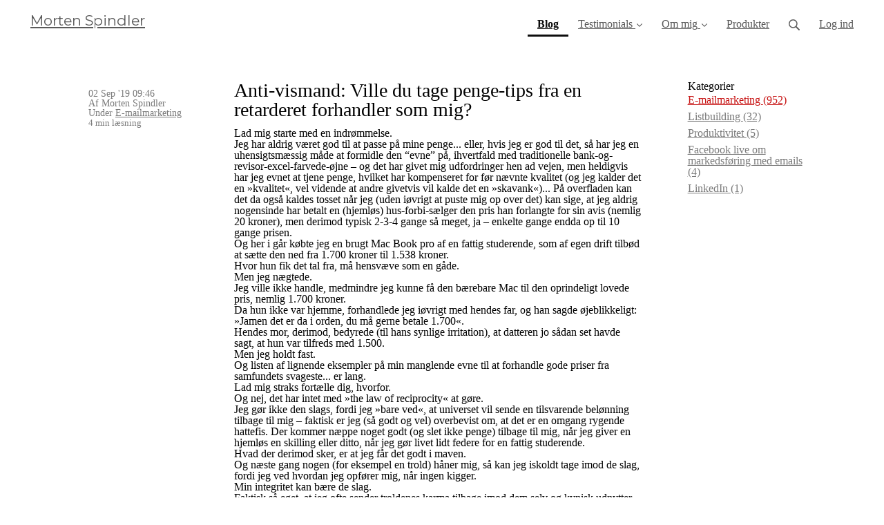

--- FILE ---
content_type: text/html; charset=utf-8
request_url: https://www.mortenspindler.dk/blog/28791-anti-vismand-ville-du-tage-penge-tips
body_size: 15157
content:
<!DOCTYPE html>
<html class="themed-content-root">
  <head><meta http-equiv="Content-Type" content="text/html; charset=UTF-8"><script>
//<![CDATA[

      var callbacks = []
      var waitingForLogincheck = true
      window.onLogincheckComplete = callback => {
        if (waitingForLogincheck) {
          callbacks.push(callback)
        } else {
          // Logincheck already done, call this now
          callback()
        }
      };

      function logincheck_request(url) {
        var lc = document.createElement('script'); lc.type = 'text/javascript'; lc.async = true; lc.src = url;
        var s = document.getElementsByTagName('script')[0]; s.parentNode.insertBefore(lc, s);
      }

      function logincheck_response(result) {
        if (result.token) {
          document.cookie = '_simplero_autologin=' + result.token + '; expires=' + new Date(new Date().getTime() + 1000*60).toUTCString() + '; SameSite=None; Secure';
          window.location.reload();
        } else if (result.autologin_url) {
          window.location.href = result.autologin_url;
        } else {
          callbacks.forEach(callback => callback())
          waitingForLogincheck = false
        }
      }

    logincheck_request('https://secure.simplero.com/logincheck.js?account_id=8403&return_to=https%3A%2F%2Fwww.mortenspindler.dk%2Fblog%2F28791-anti-vismand-ville-du-tage-penge-tips&site_id=9515');
//]]>
</script><script>
  /*! modernizr 3.6.0 (Custom Build) | MIT *
  * https://modernizr.com/download/?-webp-setclasses !*/
  !function(e,n,A){function o(e,n){return typeof e===n}function t(){var e,n,A,t,a,i,l;for(var f in r)if(r.hasOwnProperty(f)){if(e=[],n=r[f],n.name&&(e.push(n.name.toLowerCase()),n.options&&n.options.aliases&&n.options.aliases.length))for(A=0;A<n.options.aliases.length;A++)e.push(n.options.aliases[A].toLowerCase());for(t=o(n.fn,"function")?n.fn():n.fn,a=0;a<e.length;a++)i=e[a],l=i.split("."),1===l.length?Modernizr[l[0]]=t:(!Modernizr[l[0]]||Modernizr[l[0]]instanceof Boolean||(Modernizr[l[0]]=new Boolean(Modernizr[l[0]])),Modernizr[l[0]][l[1]]=t),s.push((t?"":"no-")+l.join("-"))}}function a(e){var n=u.className,A=Modernizr._config.classPrefix||"";if(c&&(n=n.baseVal),Modernizr._config.enableJSClass){var o=new RegExp("(^|\s)"+A+"no-js(\s|$)");n=n.replace(o,"$1"+A+"js$2")}Modernizr._config.enableClasses&&(n+=" "+A+e.join(" "+A),c?u.className.baseVal=n:u.className=n)}function i(e,n){if("object"==typeof e)for(var A in e)f(e,A)&&i(A,e[A]);else{e=e.toLowerCase();var o=e.split("."),t=Modernizr[o[0]];if(2==o.length&&(t=t[o[1]]),"undefined"!=typeof t)return Modernizr;n="function"==typeof n?n():n,1==o.length?Modernizr[o[0]]=n:(!Modernizr[o[0]]||Modernizr[o[0]]instanceof Boolean||(Modernizr[o[0]]=new Boolean(Modernizr[o[0]])),Modernizr[o[0]][o[1]]=n),a([(n&&0!=n?"":"no-")+o.join("-")]),Modernizr._trigger(e,n)}return Modernizr}var s=[],r=[],l={_version:"3.6.0",_config:{classPrefix:"",enableClasses:!0,enableJSClass:!0,usePrefixes:!0},_q:[],on:function(e,n){var A=this;setTimeout(function(){n(A[e])},0)},addTest:function(e,n,A){r.push({name:e,fn:n,options:A})},addAsyncTest:function(e){r.push({name:null,fn:e})}},Modernizr=function(){};Modernizr.prototype=l,Modernizr=new Modernizr;var f,u=n.documentElement,c="svg"===u.nodeName.toLowerCase();!function(){var e={}.hasOwnProperty;f=o(e,"undefined")||o(e.call,"undefined")?function(e,n){return n in e&&o(e.constructor.prototype[n],"undefined")}:function(n,A){return e.call(n,A)}}(),l._l={},l.on=function(e,n){this._l[e]||(this._l[e]=[]),this._l[e].push(n),Modernizr.hasOwnProperty(e)&&setTimeout(function(){Modernizr._trigger(e,Modernizr[e])},0)},l._trigger=function(e,n){if(this._l[e]){var A=this._l[e];setTimeout(function(){var e,o;for(e=0;e<A.length;e++)(o=A[e])(n)},0),delete this._l[e]}},Modernizr._q.push(function(){l.addTest=i}),Modernizr.addAsyncTest(function(){function e(e,n,A){function o(n){var o=n&&"load"===n.type?1==t.width:!1,a="webp"===e;i(e,a&&o?new Boolean(o):o),A&&A(n)}var t=new Image;t.onerror=o,t.onload=o,t.src=n}var n=[{uri:"[data-uri]",name:"webp"},{uri:"[data-uri]",name:"webp.alpha"},{uri:"[data-uri]",name:"webp.animation"},{uri:"[data-uri]",name:"webp.lossless"}],A=n.shift();e(A.name,A.uri,function(A){if(A&&"load"===A.type)for(var o=0;o<n.length;o++)e(n[o].name,n[o].uri)})}),t(),a(s),delete l.addTest,delete l.addAsyncTest;for(var p=0;p<Modernizr._q.length;p++)Modernizr._q[p]();e.Modernizr=Modernizr}(window,document);
</script>

    <meta charset="utf-8">
    <meta name="viewport" content="width=device-width, initial-scale=1">
    <style>.heading .heading__parent a:hover,.heading h1 a:hover,.heading .heading__parent a:focus,.heading h1 a:focus{color:#990f0f}.heading .heading__parent a:active,.heading h1 a:active{color:#810d0d}:root{--color-body:                    #fff;--color-body-rgb:                255, 255, 255;--color-body-most-contrasted-neutral-10-white: #f3f2f5;--color-body-alternate-most-contrasted-neutral-10-white: #fff;--color-body-darken-5:           #f2f2f2;--color-body-darken-2:           #fafafa;--color-body-alternate:          #eee;--color-body-alternate-rgb:      238, 238, 238;--color-body-alternate-darken-10: #d5d5d5;--color-border:                  #e9e9e9;--color-border-opacity-10:       rgba(233,233,233,0.1);--color-border-opacity-20:       rgba(233,233,233,0.2);--color-border-focus:            #c2c2c2;--color-header-text:             #5a5a5a;--color-header-text-hover:       #333;--color-header-text-active:      #0d0d0d;--color-header-text-least-contrasted-6: #efefef;--color-header-bg:               #fff;--color-header-announcement-bg:  #5fd1b3;--color-header-announcement-contrast-9: #82dbc3;--color-header-announcement-text: #333;--color-header-border:            #e9e9e9;--color-transparent-header-text:  #fff;--color-transparent-header-text-active: #b3b3b3;--color-transparent-header-text-hover: #d9d9d9;--color-primary:                 #c71414;--color-primary-transparentize-88: rgba(199,20,20,0.12);--color-primary-rgb:             199, 20, 20;--color-primary-darken-10:       #990f0f;--color-primary-lighten-10:      #e92525;--color-primary-hover:           #990f0f;--color-primary-active:          #810d0d;--color-primary-most-contrasted-white-black: #fff;--color-secondary:               #141414;--color-text:                    #000;--color-text-most-contrasted-white-black: #fff;--color-text-opacity-10:         rgba(0,0,0,0.1);--color-text-opacity-20:         rgba(0,0,0,0.2);--color-text-alternate:          #7a7a7a;--color-text-alternate-darken-5: #6d6d6d;--color-text-alternate-darken-10: #616161;--color-text-alternate-lighten-20: #adadad;--color-text-alternate-light:     #bababa;--color-text-alternate-hover:    #535353;--color-text-alternate-active:   #2d2d2d;--color-heading:                 #111;--color-heading-rgba-15:         rgba(17,17,17,0.15);--color-heading-rgba-80:         rgba(17,17,17,0.8);--color-button-bg:               #c71414;--color-button-text:             #fff;--color-border-grey:             #ccc;--color-success:                 #30ad63;--color-error:                   #ad3030;--color-search-highlight:        rgba(34,77,80,0.1);--heading-font-family:           Montserrat,Helvetica,Arial,Verdana,Trebuchet MS,sans-serif;--heading-font-weight:           700;--heading-line-height:           1.4;--button-font-family:           Montserrat,Helvetica,Arial,Verdana,Trebuchet MS,sans-serif;--button-font-weight:           700;--site-width:                    1200px;--neutral:                       #111;--neutral-80:                    #000;--neutral-60:                    #1a1a1a;--neutral-40:                    #333;--neutral-20:                    #CFCDD6;--neutral-15:                    #DBD9E0;--neutral-10:                    #F3F2F5;--neutral-5:                     #FAFAFB;--neutral-alternate:             #111;--neutral-alternate-80:          #7a7a7a;--neutral-alternate-60:          #949494;--neutral-alternate-40:          #adadad;--border-radius-sm:              2px;--border-radius-md:              3px;--border-radius-lg:              4px;--section-spacing:               2.75rem;--section-spacing-xs:            0;--section-spacing-small:         1rem;--section-spacing-large:         4.125rem;--section-spacing-xlarge:        5.5rem;--section-spacing-mobile:        1rem;--base-font-size:                16px;--base-font-family:              Open Sans,Helvetica,Arial,Verdana,Trebuchet MS,sans-serif;--base-line-height:              1.6;--base-line-height-computed:     1.6rem;--comment-avatar-size:           36px;--comment-avatar-spacing:        .9375rem;--comment-spacing:               1.25rem;--header-height:                 5rem;--header-padding-vertical:       .625rem;--header-padding-horizontal:     .875rem;--header-font-size:              16px;--header-brand-inner-height:     3.125rem;--header-inner-height:           2.5rem;--grid-gutter:                   2.75rem;--sidebar-nav-padding-base:      .75rem;--sidebar-nav-padding-per-level: .75rem;--color-sidebar-link:            #757575;--color-sidebar-link-hover:      #4e4e4e;--color-sidebar-link-active:     #282828;--color-primary-body-mix:        #e38a8a;--color-sidebar-text:            #757575;--header-brand-padding-vertical: .3125rem;--footer-bg:                     #1e2322;--footer-bg-contrasted-8:        #8c9391;--footer-bg-contrasted-16:       #a1a7a5;--footer-color:                  #78807d;--footer-color-bg-mix-67:        #5a615f;--footer-nav-font-size:          1rem;--footer-company-font-size:      .875rem;--color-button-bg:               #c71414;--color-button-bg-opacity-075:   rgba(199,20,20,0.075);--color-button-bg-hover:         #990f0f;--color-button-bg-active:        #810d0d;--grid-gutter:                   2.75rem;--grid-gutter-mobile:            1rem;--vjs-color:                     #c71414;--vjs-control-hover-color:       #c71414;--section-spacing-responsive:    var(--section-spacing-mobile)}@media (min-width: 481px){:root{--section-spacing-responsive: var(--section-spacing)}}.heading h1 a{color:var(--color-heading)}.site-header .site-header__nav>li.site-header__nav__item--cta>a.btn--solid{border-color:#c71414;background:#c71414;color:#fff}.site-header .site-header__nav>li.site-header__nav__item--cta>a.btn--outline{border-color:#c71414;color:#c71414}.site-header .site-header__nav>li.site-header__nav__item--cta>a.btn--outline.btn--no-focus:focus:not(:disabled):not(:hover):not(:active){border-color:#c71414;color:#c71414;background:transparent}.site-header .site-header__nav>li.site-header__nav__item--cta>a.btn--solid:hover:not(:disabled),.site-header .site-header__nav>li.site-header__nav__item--cta>a.btn--solid:focus:not(:disabled),.site-header .site-header__nav>li.site-header__nav__item--cta>a.btn--outline:hover:not(:disabled),.site-header .site-header__nav>li.site-header__nav__item--cta>a.btn--outline:focus:not(:disabled){color:#fff;border-color:#b01212;background:#b01212}.site-header .site-header__nav>li.site-header__nav__item--cta>a.btn--solid:active:not(:disabled),.site-header .site-header__nav>li.site-header__nav__item--cta>a.btn--outline:active:not(:disabled){color:#fff;border-color:#990f0f;background:#990f0f}@media (min-width: 950px){.site-header--style-breathe .site-header__nav .site-header__nav__item__label{position:relative}.site-header--style-breathe .site-header__nav .site-header__nav__item__label:before{content:'';position:absolute;bottom:0px;left:0;width:0;height:2px;background:var(--footer-color);transform:translateZ(0px);transition:all 0.15s}.site-header--style-breathe .site-header__nav:hover .site-header__nav__item__label:before{left:0;width:100%}}.btn--success.btn--solid{border-color:#30ad63;background:#30ad63;color:#fff}.btn--success.btn--outline{border-color:#30ad63;color:#30ad63}.btn--success.btn--outline.btn--no-focus:focus:not(:disabled):not(:hover):not(:active){border-color:#30ad63;color:#30ad63;background:transparent}.btn--success.btn--solid:hover:not(:disabled),.btn--success.btn--solid:focus:not(:disabled),.btn--success.btn--outline:hover:not(:disabled),.btn--success.btn--outline:focus:not(:disabled){color:#fff;border-color:#2a9958;background:#2a9958}.btn--success.btn--solid:active:not(:disabled),.btn--success.btn--outline:active:not(:disabled){color:#fff;border-color:#25854c;background:#25854c}.btn--alternate.btn--solid{border-color:#7a7a7a;background:#7a7a7a;color:#fff}.btn--alternate.btn--outline{border-color:#7a7a7a;color:#7a7a7a}.btn--alternate.btn--outline.btn--no-focus:focus:not(:disabled):not(:hover):not(:active){border-color:#7a7a7a;color:#7a7a7a;background:transparent}.btn--alternate.btn--solid:hover:not(:disabled),.btn--alternate.btn--solid:focus:not(:disabled),.btn--alternate.btn--outline:hover:not(:disabled),.btn--alternate.btn--outline:focus:not(:disabled){color:#fff;border-color:#6d6d6d;background:#6d6d6d}.btn--alternate.btn--solid:active:not(:disabled),.btn--alternate.btn--outline:active:not(:disabled){color:#fff;border-color:#616161;background:#616161}.cc-window{border:1px solid #e9e9e9}
</style>
    

    <link rel="preload" href="https://fonts.googleapis.com/css?family=Montserrat:400,400italic,500,600,700,700italic,800|Open%20Sans:400,400italic,500,600,700,700italic,800&amp;display=swap" as="style" onload="this.onload=null;this.rel='stylesheet'">
<noscript><link rel="stylesheet" href="https://fonts.googleapis.com/css?family=Montserrat:400,400italic,500,600,700,700italic,800|Open%20Sans:400,400italic,500,600,700,700italic,800&amp;display=swap"></noscript>


    <title>Anti-vismand: Ville du tage penge-tips fra en retarderet forhandler som mig?</title>
    
  <link rel="alternate" type="application/rss+xml" title="Blog" href="https://www.mortenspindler.dk/blog.xml"><link rel="shortcut icon" type="image/x-icon" href="https://us.simplerousercontent.net/uploads/asset/file/6491325/favicon.png"><meta property="og:site_name" content="Danmarks mest effektive e-mail copywriter"><meta name="twitter:image" content="https://us.simplerousercontent.net/uploads/asset/file/3159237/mortenspindler_1200x628.jpg"><meta property="og:image" content="https://us.simplerousercontent.net/uploads/asset/file/3159237/mortenspindler_1200x628.jpg"><meta property="og:type" content="article"><meta name="twitter:card" content="summary"><meta name="title" property="title" content="Anti-vismand: Ville du tage penge-tips fra en retarderet forhandler som mig?"><meta property="og:title" content="Anti-vismand: Ville du tage penge-tips fra en retarderet forhandler som mig?"><meta name="twitter:title" content="Anti-vismand: Ville du tage penge-tips fra en retarderet forhandler som mig?"><meta property="og:url" content="https://www.mortenspindler.dk/blog/28791-anti-vismand-ville-du-tage-penge-tips"><meta name="twitter:url" content="https://www.mortenspindler.dk/blog/28791-anti-vismand-ville-du-tage-penge-tips"><meta name="description" property="description" content="Lad mig starte med en indrømmelse.


Jeg har aldrig været god til at passe på mine penge... eller, hvis jeg er god til det, så har jeg en uhensigt..."><meta property="og:description" content="Lad mig starte med en indrømmelse.


Jeg har aldrig været god til at passe på mine penge... eller, hvis jeg er god til det, så har jeg en uhensigt..."><meta name="twitter:description" content="Lad mig starte med en indrømmelse.


Jeg har aldrig været god til at passe på mine penge... eller, hvis jeg er god til det, så har jeg en uhensigt..."><link rel="canonical" href="https://www.mortenspindler.dk/blog/28791-anti-vismand-ville-du-tage-penge-tips"><meta name="csrf-param" content="authenticity_token">
<meta name="csrf-token" content="D2ckfQkkNX6nNiQBaqTa8iJ0WNIIGXCkca6e66cUX4Wjk0D9G1thJOXSVPliGfRtJEVV189HUOPQkdfOsv44AQ"><script src="https://assets0.simplero.com/packs/vite/assets/jquery-Be9y8_BM.js" crossorigin="anonymous" type="module"></script>
<script src="https://assets0.simplero.com/packs/vite/assets/site-DjpVM38R.js" crossorigin="anonymous" type="module"></script>
<script src="https://assets0.simplero.com/packs/vite/assets/index-BtfHI-Ut.js" crossorigin="anonymous" type="module"></script>
<script src="https://assets0.simplero.com/packs/vite/assets/index-DQybgfYW.js" crossorigin="anonymous" type="module"></script>
<script src="https://assets0.simplero.com/packs/vite/assets/index-C6JJ3U91.js" crossorigin="anonymous" type="module"></script>
<script src="https://assets0.simplero.com/packs/vite/assets/index-DG5QY38R.js" crossorigin="anonymous" type="module"></script>
<script src="https://assets0.simplero.com/packs/vite/assets/index-D895Aty8.js" crossorigin="anonymous" type="module"></script><link rel="modulepreload" href="https://assets0.simplero.com/packs/vite/assets/jquery-BUhUPmkV.js" as="script" crossorigin="anonymous">
<link rel="modulepreload" href="https://assets0.simplero.com/packs/vite/assets/_commonjsHelpers-BosuxZz1.js" as="script" crossorigin="anonymous">
<link rel="modulepreload" href="https://assets0.simplero.com/packs/vite/assets/site_editor-B4iQNOnB.js" as="script" crossorigin="anonymous">
<link rel="modulepreload" href="https://assets0.simplero.com/packs/vite/assets/index-BCh9TbPA.js" as="script" crossorigin="anonymous">
<link rel="modulepreload" href="https://assets0.simplero.com/packs/vite/assets/index-1y0m-tDY.js" as="script" crossorigin="anonymous">
<link rel="modulepreload" href="https://assets0.simplero.com/packs/vite/assets/checkboxes_group-Dox2lhft.js" as="script" crossorigin="anonymous">
<link rel="modulepreload" href="https://assets0.simplero.com/packs/vite/assets/add_params_to_url-C51MF6Vc.js" as="script" crossorigin="anonymous">
<link rel="modulepreload" href="https://assets0.simplero.com/packs/vite/assets/field_wrapper-DF-BbDjI.js" as="script" crossorigin="anonymous">
<link rel="modulepreload" href="https://assets0.simplero.com/packs/vite/assets/index-BVApNXUP.js" as="script" crossorigin="anonymous">
<link rel="modulepreload" href="https://assets0.simplero.com/packs/vite/assets/intl_phone-IM89LMyA.js" as="script" crossorigin="anonymous">
<link rel="modulepreload" href="https://assets0.simplero.com/packs/vite/assets/timer-0VCabdim.js" as="script" crossorigin="anonymous">
<link rel="modulepreload" href="https://assets0.simplero.com/packs/vite/assets/index-h6NTxCwi.js" as="script" crossorigin="anonymous">
<link rel="modulepreload" href="https://assets0.simplero.com/packs/vite/assets/preload-helper-Bc7v_Ddp.js" as="script" crossorigin="anonymous">
<link rel="modulepreload" href="https://assets0.simplero.com/packs/vite/assets/dom-B8sbAOCx.js" as="script" crossorigin="anonymous">
<link rel="modulepreload" href="https://assets0.simplero.com/packs/vite/assets/index-SuzqRTwP.js" as="script" crossorigin="anonymous">
<link rel="modulepreload" href="https://assets0.simplero.com/packs/vite/assets/process_response-B2k77-MR.js" as="script" crossorigin="anonymous">
<link rel="modulepreload" href="https://assets0.simplero.com/packs/vite/assets/api-BxPNj0Ts.js" as="script" crossorigin="anonymous">
<link rel="modulepreload" href="https://assets0.simplero.com/packs/vite/assets/index-BMwMmqZ9.js" as="script" crossorigin="anonymous">
<link rel="modulepreload" href="https://assets0.simplero.com/packs/vite/assets/rails-ujs-DdjBENKs.js" as="script" crossorigin="anonymous"><link rel="stylesheet" href="https://assets0.simplero.com/packs/vite/assets/site-Bu490IGQ.css" media="all">
<link rel="stylesheet" href="https://assets0.simplero.com/packs/vite/assets/index-BetCGlif.css" media="all">
<link rel="stylesheet" href="https://assets0.simplero.com/packs/vite/assets/index-DkQ5qZcc.css" media="all">
<link rel="stylesheet" href="https://assets0.simplero.com/packs/vite/assets/index-CJmG_Nqz.css" media="all">
<link rel="stylesheet" href="https://assets0.simplero.com/packs/vite/assets/index-D3XppOMp.css" media="all">
<link rel="stylesheet" href="https://assets0.simplero.com/packs/vite/assets/index-BOhkefk5.css" media="all">
<link rel="stylesheet" href="https://assets0.simplero.com/packs/vite/assets/index-BEZX00ul.css" media="all">
<link rel="stylesheet" href="https://assets0.simplero.com/packs/vite/assets/checkboxes_group-DT3_OuZ7.css" media="all">
<link rel="stylesheet" href="https://assets0.simplero.com/packs/vite/assets/field_wrapper-BbaCoj7i.css" media="all">
<link rel="stylesheet" href="https://assets0.simplero.com/packs/vite/assets/index-woUO3tWC.css" media="all">
<link rel="stylesheet" href="https://assets0.simplero.com/packs/vite/assets/index-ndzvY1vf.css" media="all"><link rel="stylesheet" href="https://assets0.simplero.com/packs/vite/assets/index-Oa1Q6ki7.css" media="all">
<link rel="stylesheet" href="https://assets0.simplero.com/packs/vite/assets/index-CFynNgng.css" media="all">
<link rel="stylesheet" href="https://assets0.simplero.com/packs/vite/assets/index-FcvjWYtz.css" media="all">
<link rel="stylesheet" href="https://assets0.simplero.com/packs/vite/assets/index-CNBfUfHA.css" media="all">
<link rel="stylesheet" href="https://assets0.simplero.com/packs/vite/assets/index-Db977Q4u.css" media="all">
<link rel="stylesheet" href="https://assets0.simplero.com/packs/vite/assets/index-DQdT8sta.css" media="all">
<link rel="stylesheet" href="https://assets0.simplero.com/packs/vite/assets/index-BDKlu0_8.css" media="all">
<link rel="stylesheet" href="https://assets0.simplero.com/packs/vite/assets/index-CLJe_MSq.css" media="all">
<link rel="stylesheet" href="https://assets0.simplero.com/packs/vite/assets/index-B0m8wffa.css" media="all">
<link rel="stylesheet" href="https://assets0.simplero.com/packs/vite/assets/index-CQ1xjNj3.css" media="all">
<link rel="stylesheet" href="https://assets0.simplero.com/packs/vite/assets/index-BZztvbEB.css" media="all"><meta name="facebook-domain-verification" content="lbvjxptxfmbzp9ngg2a22cd1045mpy"><!-- Facebook Pixel Code -->
<script>
  !function(f,b,e,v,n,t,s)
  {if(f.fbq)return;n=f.fbq=function(){n.callMethod?
  n.callMethod.apply(n,arguments):n.queue.push(arguments)};
  if(!f._fbq)f._fbq=n;n.push=n;n.loaded=!0;n.version='2.0';
  n.queue=[];t=b.createElement(e);t.async=!0;
  t.src=v;s=b.getElementsByTagName(e)[0];
  s.parentNode.insertBefore(t,s)}(window, document,'script',
  'https://connect.facebook.net/en_US/fbevents.js');
  fbq('init', '137353059963524');
  fbq('track', 'PageView');
</script>
<noscript><img height="1" width="1" style="display:none" src="https://www.facebook.com/tr?id=137353059963524&amp;ev=PageView&amp;noscript=1"></noscript>
<!-- End Facebook Pixel Code -->

<!-- Facebook Pixel Code -->
<script>
  !function(f,b,e,v,n,t,s)
  {if(f.fbq)return;n=f.fbq=function(){n.callMethod?
  n.callMethod.apply(n,arguments):n.queue.push(arguments)};
  if(!f._fbq)f._fbq=n;n.push=n;n.loaded=!0;n.version='2.0';
  n.queue=[];t=b.createElement(e);t.async=!0;
  t.src=v;s=b.getElementsByTagName(e)[0];
  s.parentNode.insertBefore(t,s)}(window, document,'script',
  'https://connect.facebook.net/en_US/fbevents.js');
  fbq('init', '2289682034606940');
  fbq('track', 'PageView');
</script>
<noscript><img height="1" width="1" style="display:none" src="https://www.facebook.com/tr?id=2289682034606940&amp;ev=PageView&amp;noscript=1"></noscript>
<!-- End Facebook Pixel Code --></head>
  <body class="scrolltop template template--blog_post_template sticky-header nav-top " data-cookie-consent-manager='{"consentType":"none","countryCode":"US","createConsentRecordURL":"https://www.mortenspindler.dk/cookie_consent_records/create","content":{"href":"https://simplero.com/privacy-policy","header":"Cookies brugt på hjemmesiden!","message":"Denne hjemmeside bruger cookies for at sikre, at du får den bedste oplevelse på vores hjemmeside.","dismiss":"Forstået!","allow":"Tillad cookies","deny":"Afvis","link":"Læs mere","policy":"Cookiepolitik"},"position":null,"layout":null,"popupBg":"#ffffff","popupText":"#343434","buttonBg":"#5fd1b3","buttonText":"#ffffff"}' data-simplero-object-id="" data-simplero-render-mode="">
    
      







  <header class="site-header site-header--sm site-header--style-">
    



    <div class="wrapper">
      <a class="site-header__brand" href="/">Morten Spindler</a>
      <a href="javascript:void(0)" class="site-header__nav-toggle">
        <span class="site-header__nav-toggle__open"><svg class="icon--size-" xmlns="http://www.w3.org/2000/svg" x="0" y="0" width="20" height="20" viewbox="0 0 20 20"><path fill="currentColor" d="M18.5 10.5c0 .3-.2.5-.5.5H2c-.3 0-.5-.2-.5-.5v-1c0-.3.2-.5.5-.5h16c.3 0 .5.2.5.5v1zm0 5c0-.3-.2-.5-.5-.5H2c-.3 0-.5.2-.5.5v1c0 .3.2.5.5.5h16c.3 0 .5-.2.5-.5v-1zm0-12c0-.3-.2-.5-.5-.5H2c-.3 0-.5.2-.5.5v1c0 .3.2.5.5.5h16c.3 0 .5-.2.5-.5v-1z"></path></svg></span>
        <span class="site-header__nav-toggle__close"><svg class="icon--size-" xmlns="http://www.w3.org/2000/svg" x="0" y="0" width="20" height="20" viewbox="0 0 20 20"><path fill="currentColor" d="M11.4 10l5.7-5.7c.2-.2.2-.5 0-.7l-.7-.7c-.2-.2-.5-.2-.7 0L10 8.6 4.3 2.9c-.2-.2-.5-.2-.7 0l-.7.7c-.2.2-.2.5 0 .7L8.6 10l-5.7 5.7c-.2.2-.2.5 0 .7l.7.7c.2.2.5.2.7 0l5.7-5.7 5.7 5.7c.2.2.5.2.7 0l.7-.7c.2-.2.2-.5 0-.7L11.4 10z"></path></svg></span>
      </a>

      <nav class="site-header--mobile-closed__hidden">
        <ul class="site-header__nav">
          
            
            
            

            <li class="site-header__nav__item site-header__nav__item--type-blog site-header__nav__item--blog site-header__nav__item--active" id="site-header__nav__item__23610">
              <a href="https://www.mortenspindler.dk/blog">
                
                <span class="site-header__nav__item__label">Blog</span> <span class="sr-only">(current)</span>
                
              </a></li>
          
            
            
            

            <li class="site-header__nav__item site-header__nav__item--type-page site-header__nav__item--page--testimonials site-header__nav__item--has-dropdown " id="site-header__nav__item__139758">
              <a href="https://www.mortenspindler.dk/testimonials">
                
                <span class="site-header__nav__item__label">Testimonials</span> 
                <svg class="icon--size-" xmlns="http://www.w3.org/2000/svg" version="1.1" x="0" y="0" width="8" height="5" viewbox="0 0 8 5"><path fill="currentColor" d="M7.1.2c.1-.1.1-.1.2-.1s.2 0 .2.1l.4.4c.1.2.1.3 0 .5L4.2 4.8s-.1.1-.2.1-.2 0-.2-.1L.1 1.1C0 .9 0 .8.1.6L.5.2C.6.1.6.1.7.1S.9.1.9.2L4 3.3 7.1.2z"></path></svg>
              </a><ul class="site-header__dropdown site-header__dropdown--left"><li class="site-header__dropdown__item
  ">
  <a href="https://www.mortenspindler.dk/halfdan-timm">
    <span class="site-header__dropdown__item__label">Halfdan Timm</span> 
  </a></li>
<li class="site-header__dropdown__item
  ">
  <a href="https://www.mortenspindler.dk/anna-bogdanova">
    <span class="site-header__dropdown__item__label">Anna Bogdanova</span> 
  </a></li>
<li class="site-header__dropdown__item
  ">
  <a href="https://www.mortenspindler.dk/jonas-napier">
    <span class="site-header__dropdown__item__label">Jonas Napier</span> 
  </a></li>
<li class="site-header__dropdown__item
  ">
  <a href="https://www.mortenspindler.dk/ditte-munch-andersen">
    <span class="site-header__dropdown__item__label">Ditte Munch Andersen</span> 
  </a></li>
<li class="site-header__dropdown__item
  ">
  <a href="https://www.mortenspindler.dk/mads-bernt-winther">
    <span class="site-header__dropdown__item__label">Mads Bernt Winther</span> 
  </a></li>
<li class="site-header__dropdown__item
  ">
  <a href="https://www.mortenspindler.dk/ida-hjorth">
    <span class="site-header__dropdown__item__label">Ida Hjorth fra Brain Recovery</span> 
  </a></li>
<li class="site-header__dropdown__item
  ">
  <a href="https://www.mortenspindler.dk/sarah-faureholm-rousing">
    <span class="site-header__dropdown__item__label">Sarah Faureholm Rousing</span> 
  </a></li>
</ul></li>
          
            
            
            

            <li class="site-header__nav__item site-header__nav__item--type-page site-header__nav__item--page--om-mig site-header__nav__item--has-dropdown " id="site-header__nav__item__190833">
              <a href="https://www.mortenspindler.dk/om-mig">
                
                <span class="site-header__nav__item__label">Om mig</span> 
                <svg class="icon--size-" xmlns="http://www.w3.org/2000/svg" version="1.1" x="0" y="0" width="8" height="5" viewbox="0 0 8 5"><path fill="currentColor" d="M7.1.2c.1-.1.1-.1.2-.1s.2 0 .2.1l.4.4c.1.2.1.3 0 .5L4.2 4.8s-.1.1-.2.1-.2 0-.2-.1L.1 1.1C0 .9 0 .8.1.6L.5.2C.6.1.6.1.7.1S.9.1.9.2L4 3.3 7.1.2z"></path></svg>
              </a><ul class="site-header__dropdown site-header__dropdown--left"><li class="site-header__dropdown__item
  ">
  <a href="https://www.mortenspindler.dk/handelsbetingelser">
    <span class="site-header__dropdown__item__label">Handelsbetingelser</span> 
  </a></li>
<li class="site-header__dropdown__item
  ">
  <a href="https://www.mortenspindler.dk/cookie-og-privatliv">
    <span class="site-header__dropdown__item__label">Cookies og privatliv</span> 
  </a></li>
</ul></li>
          
            
            
            

            <li class="site-header__nav__item site-header__nav__item--type-page site-header__nav__item--page--produkter" id="site-header__nav__item__303661">
              <a href="https://www.mortenspindler.dk/produkter">
                
                <span class="site-header__nav__item__label">Produkter</span> 
                
              </a></li>
          
          
            <li class="site-header__nav__item site-header__nav__item--search">
              <a href="javascript:void(0)">
                <span class="mobile-hidden"><svg class="icon--size-" xmlns="http://www.w3.org/2000/svg" viewbox="0 0 16 16"><path fill="currentColor" d="M10.031,11.518c-1.032,0.735 -2.294,1.167 -3.656,1.167c-3.484,0 -6.308,-2.824 -6.308,-6.307c0,-3.484 2.824,-6.308 6.308,-6.308c3.483,0 6.307,2.824 6.307,6.308c0,1.362 -0.432,2.624 -1.167,3.656l4.144,4.144c0.408,0.408 0.405,1.061 0,1.466l-0.018,0.018c-0.404,0.404 -1.061,0.405 -1.466,0l-4.144,-4.144Zm-3.656,-0.317c2.663,0 4.823,-2.16 4.823,-4.823c0,-2.664 -2.16,-4.824 -4.823,-4.824c-2.664,0 -4.824,2.16 -4.824,4.824c0,2.663 2.16,4.823 4.824,4.823Z"></path></svg></span>
                <span class="mobile-only">Søg</span>
              </a>
            </li>
          

          

          
          

          
            
              <li class="site-header__nav__item site-header__nav__item--login
                
                
              ">
                
  <a href="https://secure.simplero.com/login?account_id=8403&amp;return_to=https%3A%2F%2Fwww.mortenspindler.dk%2Fpurchases&amp;site_id=9515">
    Log ind
  </a>


              </li>
            
            
          

          
        </ul>
      </nav>
      
    </div>
    <div class="site-header__search global-search site-header__search--closed">
  <div class="site-header__search__wrapper search__wrapper">
    <form action="/search" data-remote="true" class="site-header_search__form wrapper wrapper--padded search-bar">
      <span class="site-header_search__form__glass"><svg class="icon--size-" xmlns="http://www.w3.org/2000/svg" viewbox="0 0 16 16"><path fill="currentColor" d="M10.031,11.518c-1.032,0.735 -2.294,1.167 -3.656,1.167c-3.484,0 -6.308,-2.824 -6.308,-6.307c0,-3.484 2.824,-6.308 6.308,-6.308c3.483,0 6.307,2.824 6.307,6.308c0,1.362 -0.432,2.624 -1.167,3.656l4.144,4.144c0.408,0.408 0.405,1.061 0,1.466l-0.018,0.018c-0.404,0.404 -1.061,0.405 -1.466,0l-4.144,-4.144Zm-3.656,-0.317c2.663,0 4.823,-2.16 4.823,-4.823c0,-2.664 -2.16,-4.824 -4.823,-4.824c-2.664,0 -4.824,2.16 -4.824,4.824c0,2.663 2.16,4.823 4.824,4.823Z"></path></svg></span>
      <input type="search" class="form-control search-field-with-close" name="q" data-behavior="autocomplete-form-field" value="" placeholder="Search…">
      <div class="search-bar__bar-loader progress-bar"></div>
      <span class="site-header_search__form__close clear-field"><svg class="icon--size-" xmlns="http://www.w3.org/2000/svg" x="0" y="0" width="20" height="20" viewbox="0 0 20 20"><path fill="currentColor" d="M11.4 10l5.7-5.7c.2-.2.2-.5 0-.7l-.7-.7c-.2-.2-.5-.2-.7 0L10 8.6 4.3 2.9c-.2-.2-.5-.2-.7 0l-.7.7c-.2.2-.2.5 0 .7L8.6 10l-5.7 5.7c-.2.2-.2.5 0 .7l.7.7c.2.2.5.2.7 0l5.7-5.7 5.7 5.7c.2.2.5.2.7 0l.7-.7c.2-.2.2-.5 0-.7L11.4 10z"></path></svg></span>
      <span class="site-header_search__form__expand">
<svg width="14" height="14" viewbox="0 0 14 14" fill="currentColor" xmlns="http://www.w3.org/2000/svg">
  <path d="M5.005 8.06641L2.77977 10.2916L1.49379 9.00566C1.32625 8.8384 1.10305 8.74954 0.875 8.74954C0.762426 8.74954 0.648621 8.77165 0.540039 8.81598C0.212734 8.95141 0 9.27071 0 9.62426V13.3184C0.0011293 13.7074 0.295039 14 0.657344 14H4.37609C4.72992 14 5.04957 13.7868 5.18437 13.46C5.32025 13.1327 5.24505 12.7567 4.99466 12.5065L3.70869 11.2205L5.93392 8.99527C6.19027 8.73893 6.19027 8.32371 5.93392 8.06723C5.67757 7.81074 5.26203 7.81211 5.005 8.06641ZM13.3202 0H9.60148C9.24766 0 8.92801 0.213199 8.7932 0.540039C8.65733 0.867344 8.73253 1.24332 8.98291 1.49352L10.2692 2.77949L8.04393 5.00473C7.78758 5.26107 7.78758 5.67629 8.04393 5.93277C8.30028 6.18926 8.71549 6.18912 8.97198 5.93277L11.1972 3.70754L12.4832 4.99352C12.6507 5.16078 12.8742 5.24918 13.102 5.24918C13.2146 5.24918 13.3282 5.22753 13.4367 5.1832C13.7878 5.04766 14.0011 4.72773 14.0011 4.35039V0.631641C14.0011 0.293945 13.7085 0 13.3202 0Z" fill="currentColor"></path>
</svg>
</span>
      <div class="search-bar__btn">
        <input type="submit" value="Søg" class="btn btn--solid btn--md">
      </div>
    </form>
    <div class="search__results"></div>
  </div>
</div>

    
  </header>


    

    <div class="page-content">
      <div class="notice-container" id="notice-container">
  
</div>


      <div class="simplero-section " id="simplero-section-1634050600911" data-simplero-section-id="1634050600911" data-simplero-section-type="blog_post_content">















<div class="section section--blog-post-content section--default">
  
    

    <div class="wrapper wrapper--padded">
      <div class="grid grid--margins">
        
        <div class="grid__item lg--four-fifths left">
          <article class="blog-post blog-post--font-md">
            <div class="grid grid--margins">
              
                <div class="grid__item lg--one-quarter blog-post__meta md-down--hide ">
                  




  <div class="blog-post__date blog-post__inline-meta-with-separator">
    
  

  02 Sep '19 09:46

  </div>



  <div class="blog-post__author blog-post__inline-meta-with-separator">Af Morten Spindler</div>



  <div class="blog-post__category blog-post__inline-meta-with-separator">Under
  
    <a href="/blog/categories/129938">E-mailmarketing</a>
  
  </div>



  <div class="blog-post__reading_time blog-post__inline-meta-with-separator">4 min læsning</div>




                </div>
              
              <div class="grid__item lg--three-quarters blog-post__content">
                <h1 class="blog-post__title">Anti-vismand: Ville du tage penge-tips fra en retarderet forhandler som mig?</h1>
                
                

                <div class="blog-post__body">
                  <div class="wysiwyg-content"><p>Lad mig starte med en indrømmelse.</p>
<p>Jeg har aldrig været god til at passe på mine penge... eller, hvis jeg er god til det, så har jeg en uhensigtsmæssig måde at formidle den “evne” på, ihvertfald med traditionelle bank-og-revisor-excel-farvede-øjne – og det har givet mig udfordringer hen ad vejen, men heldigvis har jeg evnet at tjene penge, hvilket har kompenseret for før nævnte kvalitet (og jeg kalder det en »kvalitet«, vel vidende at andre givetvis vil kalde det en »skavank«)... På overfladen kan det da også kaldes tosset når jeg (uden iøvrigt at puste mig op over det) kan sige, at jeg aldrig nogensinde har betalt en (hjemløs) hus-forbi-sælger den pris han forlangte for sin avis (nemlig 20 kroner), men derimod typisk 2-3-4 gange så meget, ja – enkelte gange endda op til 10 gange prisen.</p>
<p>Og her i går købte jeg en brugt Mac Book pro af en fattig studerende, som af egen drift tilbød at sætte den ned fra 1.700 kroner til 1.538 kroner.</p>
<p>Hvor hun fik det tal fra, må hensvæve som en gåde.</p>
<p>Men jeg nægtede.</p>
<p>Jeg ville ikke handle, medmindre jeg kunne få den bærebare Mac til den oprindeligt lovede pris, nemlig 1.700 kroner.</p>
<p>Da hun ikke var hjemme, forhandlede jeg iøvrigt med hendes far, og han sagde øjeblikkeligt: »Jamen det er da i orden, du må gerne betale 1.700«.</p>
<p>Hendes mor, derimod, bedyrede (til hans synlige irritation), at datteren jo sådan set havde sagt, at hun var tilfreds med 1.500.</p>
<p>Men jeg holdt fast.</p>
<p>Og listen af lignende eksempler på min manglende evne til at forhandle gode priser fra samfundets svageste... er lang.</p>
<p>Lad mig straks fortælle dig, hvorfor.</p>
<p>Og nej, det har intet med »the law of reciprocity« at gøre.</p>
<p>Jeg gør ikke den slags, fordi jeg »bare ved«, at universet vil sende en tilsvarende belønning tilbage til mig – faktisk er jeg (så godt og vel) overbevist om, at det er en omgang rygende hattefis. Der kommer næppe noget godt (og slet ikke penge) tilbage til mig, når jeg giver en hjemløs en skilling eller ditto, når jeg gør livet lidt federe for en fattig studerende.</p>
<p>Hvad der derimod sker, er at jeg får det godt i maven.</p>
<p>Og næste gang nogen (for eksempel en trold) håner mig, så kan jeg iskoldt tage imod de slag, fordi jeg ved hvordan jeg opfører mig, når ingen kigger.</p>
<p>Min integritet kan bære de slag.</p>
<p>Faktisk så eget, at jeg ofte sender troldenes karma tilbage imod dem selv og kynisk udnytter det til at sælge (og tjene en skilling imens).</p>
<p>Giver det mening?</p>
<p>Uanset hvad, så giver jeg dig et konkret eksempel på skidtet – som du kan udnytte næste gang du bliver angrebet af en trold på sociale medier eller direkte på din mailliste.</p>
<p>For du bliver da angrebet af trolde, gør du ikke?</p>
<p>Hvis du driver forretning og ikke bliver troldet, så stikker du ikke næsen NÆR nok frem.</p>
<p>Anyway, hvis du vil lære en af de metoder, jeg bruger til at tjene penge på dem, så kan du abonnere på mit uanseelige månedsbrev, næste nummer udkommer den 10. september. Vær dog opmærksom på, at det er en af de dyreste publikationer, du kan komme i nærheden af på disse breddegrader.</p>
<p>Din investering er en flad 20'er om dagen incl. moms (svarende til et nummer af Hus Forbi).</p>
<p>Og værdien?</p>
<p>Den er ringe, hvis du ikke implementerer det du lærer.</p>
<p>Mange af mine læsere har dog igennem tiden brugt mine tips til at undgå en tilværelse som hjemløse, men jeg giver dig ingen garantier, bortset fra det faktum, at hårdt arbejde fra din side vil øge chancerne gevaldigt.</p>
<p>Her er linket for dig, der trods alt, vil tage imod tips fra en penge-retarderet type som mig.</p>
<p><a href="https://www.mortenspindler.dk/purchase/88841-fearless">https://www.mortenspindler.dk/purchase/</a></p>
<p> </p>
<p>(Du skal starte med at skrive dig op på min mailliste)</p>
<p><a href="https://www.spindlerman.dk/">https://www.spindlerman.dk/</a></p>
<p> </p>
<p>Morten Spindler</p>
<p> </p>
<p>PS. 9-tallet i parantes (9) i min emneline... betyder, at du i de næste 9 dage kan tegne abonnement til Fearless, hvor du får månedsbrevet sendt til din dør hver gang vi er forbi den 10. i måneden. Så ved du det.</p></div>
                  
                    
      <div class="blog-post__meta blog-post__meta--left blog-post__meta--inline lg--hide">
        




  <div class="blog-post__date blog-post__inline-meta-with-separator">
    
  

  02 Sep '19 09:46

  </div>



  <div class="blog-post__author blog-post__inline-meta-with-separator">Af Morten Spindler</div>



  <div class="blog-post__category blog-post__inline-meta-with-separator">Under
  
    <a href="/blog/categories/129938">E-mailmarketing</a>
  
  </div>



  <div class="blog-post__reading_time blog-post__inline-meta-with-separator">4 min læsning</div>




      </div>
    
                  
                </div>
                
                
                  <div class="blog-post__meta blog-post__react">
                    <div class="reactable" id="reactions_blog_post_28791">
  
  
  

  

  <div class="react-button  ">
    
      <a href="https://secure.simplero.com/login?account_id=8403&amp;return_to=https%3A%2F%2Fwww.mortenspindler.dk%2Fblog%2F28791-anti-vismand-ville-du-tage-penge-tips&amp;site_id=9515">
        Like
	  	</a>
		
	</div>

  
</div>

                  </div>
                

                
              </div>
            </div>
          </article>
        </div>
        
          
  
    




  <div class="grid__item lg--one-fifth">
    
  
    



  


    
      <h4>Kategorier</h4>

      <ul class="category-list category-list--vertical">
        
          <li class="category-list__item category-list__item--active">
            <a href="/blog/categories/129938">E-mailmarketing <span class="text-muted">(952)</span></a>
          </li>
        
          <li class="category-list__item">
            <a href="/blog/categories/129939">Listbuilding <span class="text-muted">(32)</span></a>
          </li>
        
          <li class="category-list__item">
            <a href="/blog/categories/129940">Produktivitet <span class="text-muted">(5)</span></a>
          </li>
        
          <li class="category-list__item">
            <a href="/blog/categories/129941">Facebook live om markedsføring med emails <span class="text-muted">(4)</span></a>
          </li>
        
          <li class="category-list__item">
            <a href="/blog/categories/129942">LinkedIn <span class="text-muted">(1)</span></a>
          </li>
        
      </ul>
    
  </div>


  

        
      </div>
    </div>
  
</div>


</div><div class="simplero-section " id="simplero-section-1634050600912" data-simplero-section-id="1634050600912" data-simplero-section-type="blog_post_comments">


</div><div class="simplero-section " id="simplero-section-1636914653081" data-simplero-section-id="1636914653081" data-simplero-section-type="list_signup"><style>@import url(https://fonts.googleapis.com/css?family=Roboto:300);#simplero-section-1636914653081{}#simplero-section-1636914653081 body{padding:0 2em;font-size:1.3em;font-family:'Roboto', 'sans-serif';color:white;background:black;input-placeholder:red}#simplero-section-1636914653081 h1{color:papayawhip}#simplero-section-1636914653081 .featureList,#simplero-section-1636914653081 .featureList ul{margin-top:0;padding-left:0.2em;list-style-type:none}#simplero-section-1636914653081 .featureList li:before{position:absolute;margin-left:-1.3em;font-weight:bold;font-size:28px;line-height:25px}#simplero-section-1636914653081 .featureList li.tick:before{content:"\2713";color:#ffff00}#simplero-section-1636914653081 .featureList li.cross:before{content:"\2717";color:crimson}
</style>





  



<style>
    #simplero-section-1636914653081 .section{background:transparent}#simplero-section-1636914653081 .overlay-section-background,#simplero-section-1636914653081 .overlay-video-background{position:absolute;top:0;left:0;right:0;bottom:0;top:0;z-index:1;background:transparent}#simplero-section-1636914653081 .section-background-video .video--section-background{display:none}#simplero-section-1636914653081 .overlay-video-background{overflow:hidden}#simplero-section-1636914653081 .overlay-section-background--alternate{background:var(--color-body-alternate)}

</style>



<div data-section-id="1636914653081" id="overlay-background-1636914653081" class="overlay-section-background overlay-section-background--alternate "></div>















<style>
  #simplero-section-1636914653081 .wrapper {
    --box_color: #f2f2f2;

    
    .signup-form__form-and-image-container {
      padding: 0px 0;
    }
  }
</style>


<div class="section section--list-signup section--alternate 
  section--list-signup-text-above
 ">


  <div class="wrapper wrapper--padded wrapper--padded-md signup-form__style-default wrapper--max-width-full">
    
    

<style>
  #simplero-section-1636914653081-submit.btn--dashed{border-style:dashed;background:var(--color-button-bg);border-color:black}#simplero-section-1636914653081-submit.btn--dashed:hover,#simplero-section-1636914653081-submit.btn--dashed:focus{border-style:dashed;border-color:white}#simplero-section-1636914653081-submit.btn--dashed:active{border-style:dashed;border-color:white}#simplero-section-1636914653081-submit.btn--clipboard span{display:flex;align-items:center;justify-content:center}#simplero-section-1636914653081-submit.btn--clipboard svg{margin-left:10px}

</style>


    

    


    

    
      <div class="signup-form__form-and-text signup-form__form-and-text--rounded-default">      
        
      
        <div class="section__header-text">
          <div class="wysiwyg-content"><h3><img src="https://img.simplerousercontent.net/scaled_image/5442739/e516272f2c83bf29b15da5c8c59922de0cd68e61/magazine-002-renderb-400w-388h.png" alt="magazine-002-renderb" width="135" height="131" align="right"></h3>
<p style="text-align: center;">⇢ Skriv dig op til Morten Spindlers <strong>(No-BS) Daglige emails</strong> og ⇣</p>
<p style="text-align: center;"><span style="color: #000000;"><strong>FÅ 1 GAVE-NUMMER AF</strong></span></p>
<h2 style="text-align: center;"><span style="font-size: 36px; line-height: 38px;"><span style="color: #000000;">Fearless Email Warriors</span><br>DK's eneste magasin om<br>e-mailmarketing</span></h2>
<p style="text-align: center;"><span style="color: #000000;"><strong>Det koster dig kun din e-mailadresse</strong></span></p>
<p style="text-align: center;">Special-nummer om at køre en profitabel Black Friday-kampagne efter den model, jeg har brugt for mig selv og for kunder.<br></p></div>
        </div>

        
      
    

        
      

























<div class=" signup-form signup-form--with-placeholders " data-search-index="false" data-email-correction-message="Vi ændrede %{original_domain} til %{corrected_domain}." data-email-correction-revert-text="Skift tilbage">
  <form method="post" action="/optin/AzTKdy5weXBvbcXq53y9KXT6" data-simplero-host="mortenspindler.simplero.com" data-list-name="Spindlerman_Freebie">
    
    
      

      
        
        <div class="signup-form__field signup-form__field--name">
          
          

          

          <input type="text" name="first_names" class="form-control form-control--name" placeholder="Dit navn her">
        </div>
      
      
    
      

      
        
        <div class="signup-form__field signup-form__field--email">
          
          

          

          <input type="email" name="email" class="form-control form-control--email" required="required" pattern="[^@\s]+@[^@\s]+\.[^@\s]+" placeholder="Din bedste email her">
        </div>
      
      
    

    
      <div class="signup-form__field signup-form__field--check-boxes">
        <label class="checkbox-label"><input name="gdpr_consent" type="checkbox" value="1">Jeg accepterer daglige e-mails m/salg</label>
        <input type="hidden" name="gdpr_consent_text" value="Jeg accepterer daglige e-mails m/salg">
      </div>
    

    

    




    
      
  
    <input type="submit" class="signup-form__submit btn btn--display-block btn--md btn--rounded-default btn--width-full btn--solid" id="simplero-section-1636914653081-submit" value="JA TAK, LUK MIG IND &gt;">
  

    

  </form>

  
    <div class="signup-form__notice">
      ER DU SIKKER?. Jeg skriver HVER DAG, også juleaften.<br>Du kan altid afmelde dig.
    </div>
  
</div>

    
      
    
      </div>
    
  </div>

  

</div>


</div><div class="simplero-section " id="simplero-section-1636667301592" data-simplero-section-id="1636667301592" data-simplero-section-type="text">



  

  
  

  
  

  
  

  
  

  
  

  
  

  
  

  <style>
    

      #overlay-background-1636667301592  .section-background,
      #simplero-section-1636667301592  .section-background {
        background-image: url('https://img.simplerousercontent.net/scaled_image/3158976/d8b514d312d553c23a845677eaccf499fc1fe9f0/shutterstock_311374595_hero-2880w-1200h.jpg');
      }
      .webp #overlay-background-1636667301592  .section-background,
      .webp #simplero-section-1636667301592  .section-background {
        background-image: url('https://img.simplerousercontent.net/scaled_image/3158976/86f2b40a7695f937ec66d08ac15da04c082d23ea/shutterstock_311374595_hero-2880w-1200h.webp');
      }
    

    

    #simplero-section-1636667301592   h1,
    #simplero-section-1636667301592   h2,
    #simplero-section-1636667301592   h3,
    #simplero-section-1636667301592   h4,
    #simplero-section-1636667301592   h5,
    #simplero-section-1636667301592   h6 {
      color: #ffffff;
    }

    #simplero-section-1636667301592  .flex-control-paging li a {
      background: #ffffff;
      opacity: 0.4;
    }

    #simplero-section-1636667301592  .flex-control-paging li a:hover {
      background: #ffffff;
      opacity: 0.7;
    }

    #simplero-section-1636667301592  .flex-control-paging li a.flex-active {
      background: #ffffff;
      opacity: 1;
    }

    #simplero-section-1636667301592  .flex-direction-nav a {
      color: #eeeeee;
    }

    #simplero-section-1636667301592  .flex-direction-nav a:hover {
      color: #ffffff;
    }
    #simplero-section-1636667301592 .clp_theme .content--description,#simplero-section-1636667301592 .clp_theme .description,#simplero-section-1636667301592 .clp_theme .benefit--description,#simplero-section-1636667301592 .clp_theme .product--description,#simplero-section-1636667301592 .clp_theme .sellable-product--module--description,#simplero-section-1636667301592 .clp_theme .section--get-in-touch--list_signup_form .signup-form__field label,#simplero-section-1636667301592 .clp_theme .clp_review,#simplero-section-1636667301592 .clp_theme .benefit--name,#simplero-section-1636667301592 .clp_theme .review-author--name,#simplero-section-1636667301592 .clp_theme .review-author--title{color:#eeeeee}#simplero-section-1636667301592 .clp_theme .content--description *,#simplero-section-1636667301592 .clp_theme .description *,#simplero-section-1636667301592 .clp_theme .benefit--description *,#simplero-section-1636667301592 .clp_theme .product--description *,#simplero-section-1636667301592 .clp_theme .sellable-product--module--description *,#simplero-section-1636667301592 .clp_theme .section--get-in-touch--list_signup_form .signup-form__field label *,#simplero-section-1636667301592 .clp_theme .clp_review *,#simplero-section-1636667301592 .clp_theme .benefit--name *,#simplero-section-1636667301592 .clp_theme .review-author--name *,#simplero-section-1636667301592 .clp_theme .review-author--title *{color:#eeeeee}#simplero-section-1636667301592 .clp_theme .ellipse--primary{background-color:#6537F1}#simplero-section-1636667301592 .clp_theme .ellipse--accent,#simplero-section-1636667301592 .clp_theme .ellipse--primary--opacity-3{background-color:#F5C450}#simplero-section-1636667301592 .clp_theme .benefit--icon svg,#simplero-section-1636667301592 .clp_theme .skill--icon svg{fill:#eeeeee}

  </style>

  <div class="section-background"></div>



  



<style>
    #simplero-section-1636667301592 .section{background:transparent}#simplero-section-1636667301592 .overlay-section-background,#simplero-section-1636667301592 .overlay-video-background{position:absolute;top:0;left:0;right:0;bottom:0;top:0;z-index:1;background:transparent}#simplero-section-1636667301592 .section-background-video .video--section-background{display:none}#simplero-section-1636667301592 .overlay-video-background{overflow:hidden}#simplero-section-1636667301592 .overlay-section-background{background-color:rgba(0,0,0,0.65)}#simplero-section-1636667301592 .section{color:#eeeeee}#simplero-section-1636667301592 .overlay-section-background--alternate{background:var(--color-body-alternate)}

</style>


  


<div data-section-id="1636667301592" id="overlay-background-1636667301592" class="overlay-section-background overlay-section-background--custom "></div>








<style>
  #simplero-section-1636667301592 .wrapper{padding-top:calc(var(--wrapper-spacing) + 0px);padding-bottom:calc(var(--wrapper-spacing) + 0px)}#simplero-section-1636667301592 .wrapper.wrapper--padded-xs{--wrapper-spacing: var(--section-spacing-xs)}#simplero-section-1636667301592 .wrapper.wrapper--padded-sm{--wrapper-spacing: var(--section-spacing-small)}#simplero-section-1636667301592 .wrapper.wrapper--padded{--wrapper-spacing: var(--section-spacing)}#simplero-section-1636667301592 .wrapper.wrapper--padded-lg{--wrapper-spacing: var(--section-spacing-large)}#simplero-section-1636667301592 .wrapper.wrapper--padded-xl{--wrapper-spacing: var(--section-spacing-xlarge)}

</style>


<div class="section section--text section--custom  ">

  


  <div class="wrapper wrapper--padded wrapper--max-width-md">
    <div class="box">
      <div class="wysiwyg-content"><p style="text-align: center;"><strong>Morten Spindler</strong><br>Frydenlund 80, 7120 Vejle Ø<br>MOBIL <span style="color: #ffff00;">+45 40379295</span><br><span style="color: #ffff00;"><a style="color: #ffff00;" href="mailto:email@mortenspindler.dk">email@mortenspindler.dk</a></span><br><span style="font-size: 13px;">SPINDLER APS CVR 29815895</span></p>
<p style="text-align: center;">–</p>
<p style="text-align: center;">Bygget med <span style="color: #ffff00;"><strong><a style="color: #ffff00;" href="https://us.simplero.com/products/1720-Simplero?ref=5460-Morten-Spindler">Simplero</a> </strong><span style="color: #ffffff;">⇠ Dette er et sponseret affiliate-link, hvilket betyder, at jeg får en lille bid af kagen, hvis du køber Simplero efter at have klikket på det.</span></span></p>
<p style="text-align: center;"> </p></div>

      
      

      
    </div>

    

    
  </div>
</div>





</div>





        














<footer class="site-footer site-footer--simple">
  
    <div class="wrapper wrapper--padded">
      <div class="grid grid--margins site-footer__nav-social">
        
          <div class="grid__item lg--one-half md--one-half sm--text-center">
            
  <ul class="footer-nav">
    
      <li><a href="mailto:morten@spindler.dk">Kundeservice</a></li>
    
      <li><a href="https://www.mortenspindler.dk/terms">Handelsbetingelser</a></li>
    
  </ul>

          </div>
        
        <div class="grid__item lg--one-half lg--text-right md--one-half md--text-right sm--text-center">
            
  
  
<ul class="footer-social 
    
      lg--right md--right sm--center
    
   "><li><a href="https://www.facebook.com/mortenspindler.email/" class="footer-social__link footer-social__link--facebook" title="Facebook"><svg class="icon--size-" xmlns="http://www.w3.org/2000/svg" version="1.1" x="0" y="0" width="9" height="16" viewbox="0 0 9 16"><path fill="currentColor" d="M5.7 16V8.7h2.5l.4-2.8H5.7V4c0-.8.2-1.4 1.4-1.4h1.5V.1C8.4.1 7.5 0 6.5 0 4.3 0 2.8 1.3 2.8 3.8v2.1H.3v2.8h2.5V16h2.9z"></path></svg></a></li></ul>



        </div>
      </div>

      <div class="site-footer__company">
        
  

        
  <p class="site-footer__company__items">
    <span class="site-footer__copyright-and-company-name">
      <span class="site-footer__company__item site-footer__copyright-notice">
        Copyright © 2026
      </span>
      <span class="site-footer__company__item site-footer__company-name">
        Morten Spindler <span class="sep">·</span>
      </span>
    </span>

    
      <span class="site-footer__company__item site-footer__address">
        Frydenlund 80 <span class="sep">·</span> 7120 Vejle Ø <span class="sep">·</span> Danmark
      </span>
    

    
  </p>

        
  
    
      <ul class="payment-methods">
  
    <li><svg class="icon--size-" xmlns="http://www.w3.org/2000/svg" x="0" y="0" width="32" height="20" viewbox="0 0 32 20"><path fill="currentColor" d="M23.3 10l-1.4 1.5H19v-1h2.6v-1H19v-1h3l1.3 1.5zM7 8.4l-.8 2h1.6l-.8-2zm20.8 3.4l1.5 1.7h-4.2l-.3-.3-.7-.8-.8.8-.3.3h-8.2v-.9l-.4.9h-2.1l-.3-.9v.9H8l-.3-.6-.2-.5h-1l-.2.5-.3.6H2.5l.6-1.4 2.1-5 .3-.6h3.2l.3.6v.2-.8h3.6l.3.6.6 1.3.5-1.3.3-.6h8.8l.3.3.7.8.8-.8.3-.3h4.3l-1.6 1.7-.5.5-1.2 1.3 1.6 1.8zM16.9 7.5h-2l-1.4 3.4-1.6-3.4h-2v4.7L8 7.5H6.2l-2.1 5h1.3l.5-1.1h2.5l.5 1.1h2.4V8.6l1.7 3.9h1l1.7-3.9v3.9h1.2v-5zm10.2 5L24.8 10l1.8-2 .5-.5h-1.6L24 9.1l-1.5-1.6h-4.7v5h4.6l1.5-1.7 1.5 1.7h1.7zM30 1c.6 0 1 .4 1 1v16c0 .6-.4 1-1 1H2c-.6 0-1-.4-1-1V2c0-.6.4-1 1-1h28m0-1H2C.9 0 0 .9 0 2v16c0 1.1.9 2 2 2h28c1.1 0 2-.9 2-2V2c0-1.1-.9-2-2-2z"></path></svg></li>
  
    <li><svg class="icon--size-" xmlns="http://www.w3.org/2000/svg" x="0" y="0" width="32" height="20" viewbox="0 0 32 20"><path fill="currentColor" d="M15.1 16C11.8 16 9 13.3 9 10.1 9 6.5 11.7 4 15.1 4h1.6C20 4 23 6.5 23 10.1c0 3.3-3 5.9-6.3 5.9h-1.6zm0-11.5c-3 0-5.5 2.5-5.5 5.5s2.5 5.5 5.5 5.5 5.5-2.5 5.5-5.5-2.4-5.5-5.5-5.5zm-1.2 8.7V6.7c-1.3.5-2.2 1.8-2.2 3.2-.1 1.6.9 2.8 2.2 3.3zm4.7-3.2c0-1.5-.9-2.7-2.2-3.2v6.5c1.3-.6 2.2-1.8 2.2-3.3zM30 1c.6 0 1 .4 1 1v16c0 .6-.4 1-1 1H2c-.6 0-1-.4-1-1V2c0-.6.4-1 1-1h28m0-1H2C.9 0 0 .9 0 2v16c0 1.1.9 2 2 2h28c1.1 0 2-.9 2-2V2c0-1.1-.9-2-2-2z"></path></svg></li>
  
    <li><svg class="icon--size-" xmlns="http://www.w3.org/2000/svg" x="0" y="0" width="32" height="20" viewbox="0 0 32 20"><path fill="currentColor" d="M5.3 8.1h-1v3.8h1.1c.6 0 1-.1 1.3-.4.4-.4.7-.9.7-1.4 0-1.2-.9-2-2.1-2zm.9 2.8c-.2.2-.5.3-1 .3H5V8.8h.2c.5 0 .8.1 1 .3.3.2.4.5.4.9s-.1.7-.4.9zm1.5-2.8h.7v3.8h-.7V8.1zm5.9-.1c.3 0 .6.1.9.2v.9c-.3-.3-.6-.4-.9-.4-.7 0-1.2.6-1.2 1.3 0 .8.5 1.3 1.3 1.3.3 0 .6-.1.9-.4v.9c-.3.2-.6.2-.9.2-1.1 0-2-.9-2-2-.2-1.1.7-2 1.9-2zm-2.3 2.7c0 .7-.5 1.2-1.3 1.2-.6 0-1-.2-1.3-.7l.5-.5c.2.3.5.5.8.5.3 0 .6-.2.6-.5 0-.2-.1-.3-.2-.4-.1 0-.2-.1-.5-.2-.7-.2-.9-.5-.9-1 0-.6.5-1.1 1.2-1.1.4 0 .8.1 1.1.4l-.5.6c-.2-.2-.4-.3-.6-.3-.3 0-.5.2-.5.4s.1.3.6.5c.8.3 1 .5 1 1.1zm7.4-.7c0 1.1-.9 2-2 2s-2-.9-2-2 .9-2 2-2 2 .9 2 2zm8.7-.8c0-.7-.5-1.1-1.3-1.1H25v3.8h.7v-1.5h.1l1 1.5h.9l-1.2-1.6c.6-.1.9-.5.9-1.1zm-1.5.7h-.2V8.7h.2c.5 0 .7.2.7.6 0 .3-.2.6-.7.6zM30 0H2C.9 0 0 .9 0 2v16c0 1.1.9 2 2 2h28c1.1 0 2-.9 2-2V2c0-1.1-.9-2-2-2zm1 12.6s-5.1 3.6-14.5 6.4H2c-.6 0-1-.4-1-1V2c0-.6.4-1 1-1h28c.6 0 1 .4 1 1v10.6zm-9.7-4.5h.8L20.5 12h-.4l-1.6-3.9h.8l1 2.5 1-2.5zm1.1 0h2.1v.6h-1.3v.8h1.3v.6h-1.3v1h1.3v.6h-2.1V8.1z"></path></svg></li>
  
    <li><svg class="icon--size-" xmlns="http://www.w3.org/2000/svg" x="0" y="0" width="32" height="20" viewbox="0 0 32 20"><path fill="currentColor" d="M20 10.2h1.3c.2 0 .4.2.4.5s-.2.5-.4.5H20v-1zM21.1 4c-1.1 0-2 .9-2 2v2.1h3c.6 0 1.1.4 1.1.9 0 .4-.3.8-.9.9.6 0 1.1.4 1.1 1s-.5 1-1.3 1H19V16h3c1.1 0 2-.9 2-2V4h-2.9zm.5 5.2c0-.3-.2-.4-.4-.5h-1.1v1h1.1c.2-.1.4-.3.4-.5zM10 4c-1.1 0-2 .9-2 2v4.9c.6.3 1.1.4 1.7.4.7 0 1.1-.4 1.1-1V8.1h1.7v2.3c0 .9-.6 1.6-2.5 1.6-1.1 0-2-.2-2-.2V16h2.9c1.1 0 2-.9 2-2V4H10zm5.5 0c-1.1 0-2 .9-2 2v2.6c.5-.4 1.4-.7 2.8-.6.8 0 1.6.2 1.6.2V9c-.4-.2-.9-.4-1.5-.4-1.1-.1-1.7.4-1.7 1.4 0 .9.7 1.5 1.7 1.4.6 0 1.1-.2 1.5-.4v.8s-.8.2-1.6.2c-1.4.1-2.3-.2-2.8-.6V16h2.9c1.1 0 2-.9 2-2V4h-2.9zM30 1H2c-.6 0-1 .4-1 1v16c0 .6.4 1 1 1h28c.6 0 1-.4 1-1V2c0-.6-.4-1-1-1m0-1c1.1 0 2 .9 2 2v16c0 1.1-.9 2-2 2H2c-1.1 0-2-.9-2-2V2C0 .9.9 0 2 0h28z"></path></svg></li>
  
    <li><svg class="icon--size-" xmlns="http://www.w3.org/2000/svg" x="0" y="0" width="32" height="20" viewbox="0 0 32 20"><path fill="currentColor" d="M16 14.7c-1 .8-2.3 1.3-3.7 1.3-3.3 0-6-2.7-6-6s2.7-6 6-6c1.4 0 2.7.5 3.7 1.3-1.4 1.1-2.3 2.8-2.3 4.7 0 1.9.9 3.6 2.3 4.7zM19.7 4c-1.4 0-2.7.5-3.7 1.3 1.4 1.1 2.3 2.8 2.3 4.7 0 1.9-.9 3.6-2.3 4.7 1 .8 2.3 1.3 3.7 1.3 3.3 0 6-2.7 6-6s-2.7-6-6-6zM30 1H2c-.6 0-1 .4-1 1v16c0 .6.4 1 1 1h28c.6 0 1-.4 1-1V2c0-.6-.4-1-1-1m0-1c1.1 0 2 .9 2 2v16c0 1.1-.9 2-2 2H2c-1.1 0-2-.9-2-2V2C0 .9.9 0 2 0h28z"></path></svg></li>
  
    <li><svg class="icon--size-" xmlns="http://www.w3.org/2000/svg" x="0" y="0" width="32" height="20" viewbox="0 0 32 20"><path fill="currentColor" d="M13.3 6.6l-2.8 6.8H8.6L7.2 8c-.1-.3-.2-.5-.4-.6-.5-.2-1.2-.4-1.8-.6v-.2h3c.4 0 .7.3.8.7l.7 3.9 1.8-4.6h2m7.2 4.6c0-1.8-2.5-1.9-2.5-2.7 0-.2.2-.5.7-.6.3 0 .9-.1 1.7.3l.3-1.4c-.4-.2-1-.3-1.6-.3-1.7 0-2.9.9-3 2.2 0 1 .9 1.5 1.5 1.8.7.3.9.5.9.8 0 .5-.5.7-1 .7-.9 0-1.4-.2-1.8-.4l-.3 1.5c.4.2 1.2.4 1.9.4 2 0 3.2-.9 3.2-2.3m4.6 2.2h1.6l-1.4-6.8h-1.5c-.3 0-.6.2-.7.5l-2.6 6.3h1.8l.4-1h2.2l.2 1zm-2-2.4l.9-2.5.5 2.5h-1.4zm-7.3-4.4l-1.4 6.8h-1.8L14 6.6h1.8zM30 1c.6 0 1 .4 1 1v16c0 .6-.4 1-1 1H2c-.6 0-1-.4-1-1V2c0-.6.4-1 1-1h28m0-1H2C.9 0 0 .9 0 2v16c0 1.1.9 2 2 2h28c1.1 0 2-.9 2-2V2c0-1.1-.9-2-2-2z"></path></svg></li>
  
</ul>

    
  

        
  <a href="https://simplero.com?utm_campaign=poweredby-embedded" class="powered-by powered-by--footer powered-by--white" rel="nofollow">Powered by <span style="background-image: url(https://assets0.simplero.com/assets/logo/simplero_white-ab6a7b15dc6e58200823024fb61a7f49b4b6788a5c6b285b8c6e4a99a1a6dd2f.svg)">Simplero</span></a>

      </div>
    </div>
  
</footer>

      
    </div>

    

    
  </body>
</html>


--- FILE ---
content_type: application/x-javascript
request_url: https://assets0.simplero.com/packs/vite/assets/preload-helper-Bc7v_Ddp.js
body_size: 501
content:
const f="modulepreload",h=function(i){return"https://assets0.simplero.com/packs/vite/"+i},l={},v=function(a,s,p){let c=Promise.resolve();if(s&&s.length>0){document.getElementsByTagName("link");const e=document.querySelector("meta[property=csp-nonce]"),n=(e==null?void 0:e.nonce)||(e==null?void 0:e.getAttribute("nonce"));c=Promise.all(s.map(t=>{if(t=h(t),t in l)return;l[t]=!0;const o=t.endsWith(".css"),u=o?'[rel="stylesheet"]':"";if(document.querySelector(`link[href="${t}"]${u}`))return;const r=document.createElement("link");if(r.rel=o?"stylesheet":f,o||(r.as="script",r.crossOrigin=""),r.href=t,n&&r.setAttribute("nonce",n),document.head.appendChild(r),o)return new Promise((m,d)=>{r.addEventListener("load",m),r.addEventListener("error",()=>d(new Error(`Unable to preload CSS for ${t}`)))})}))}return c.then(()=>a()).catch(e=>{const n=new Event("vite:preloadError",{cancelable:!0});if(n.payload=e,window.dispatchEvent(n),!n.defaultPrevented)throw e})};export{v as _};
//# sourceMappingURL=preload-helper-Bc7v_Ddp.js.map
